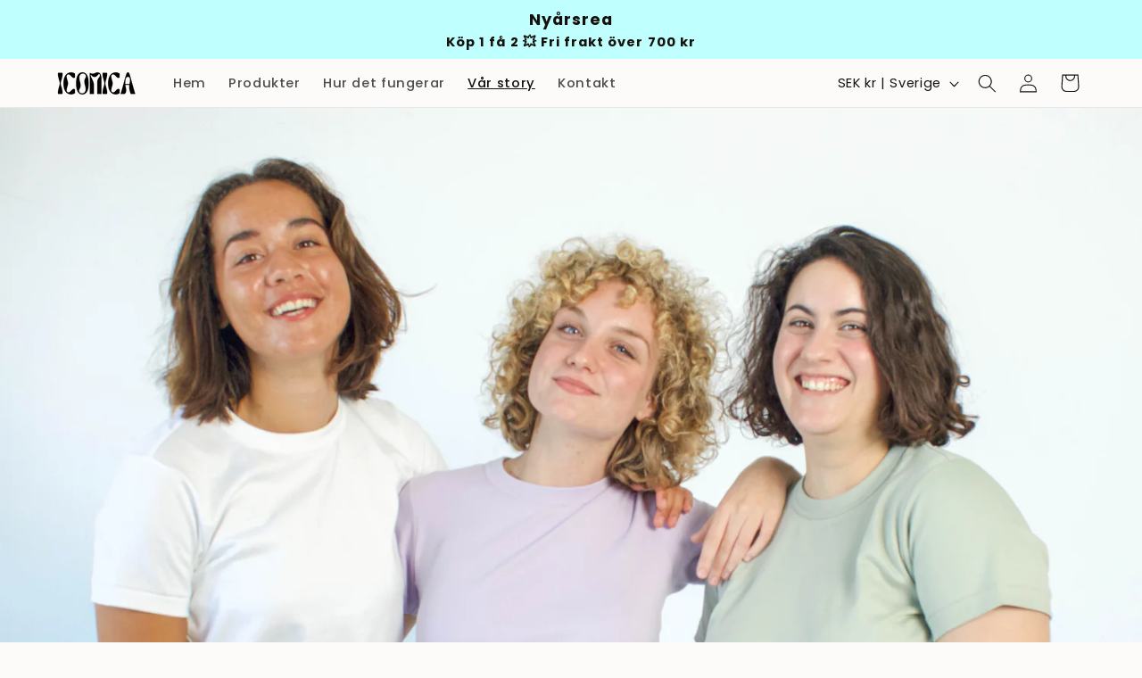

--- FILE ---
content_type: text/javascript; charset=UTF-8
request_url: https://pixel.wetracked.io/003255.myshopify.com/events.js?shop=003255.myshopify.com
body_size: 5440
content:
!(function(){function t(t,n){if(n==null||n>t.length)n=t.length;for(var e=0,i=new Array(n);e<n;e++)i[e]=t[e];return i}function n(t){if(Array.isArray(t))return t}function e(t,n){var e=t==null?null:typeof Symbol!=="undefined"&&t[Symbol.iterator]||t["@@iterator"];if(e==null)return;var i=[];var o=true;var a=false;var c,u;try{for(e=e.call(t);!(o=(c=e.next()).done);o=true){i.push(c.value);if(n&&i.length===n)break}}catch(t){a=true;u=t}finally{try{if(!o&&e["return"]!=null)e["return"]()}finally{if(a)throw u}}return i}function i(){throw new TypeError("Invalid attempt to destructure non-iterable instance.\\nIn order to be iterable, non-array objects must have a [Symbol.iterator]() method.")}function o(t,o){return n(t)||e(t,o)||c(t,o)||i()}function a(t){"@swc/helpers - typeof";return t&&typeof Symbol!=="undefined"&&t.constructor===Symbol?"symbol":typeof t}function c(n,e){if(!n)return;if(typeof n==="string")return t(n,e);var i=Object.prototype.toString.call(n).slice(8,-1);if(i==="Object"&&n.constructor)i=n.constructor.name;if(i==="Map"||i==="Set")return Array.from(i);if(i==="Arguments"||/^(?:Ui|I)nt(?:8|16|32)(?:Clamped)?Array$/.test(i))return t(n,e)}function u(t,n){var e="; ".concat(t);var i=e.split("; ".concat(n,"="));if(i.length===2)return i.pop().split(";").shift()||null;return null}function l(t,n,e){if(typeof URL!=="undefined")return new URL(e!==null&&e!==void 0?e:t.href).searchParams.get(n);var i=((e!==null&&e!==void 0?e:t.search).match(new RegExp("[?&]".concat(n,"=([^&]*)")))||[])[1]||null;if(i)i=decodeURIComponent(i.replace(/\+/g," "));return i}function s(t){if(window["wt:integrated:pixels"])return;else window["wt:integrated:pixels"]=true;var n=t.filter(function(t){return t.platform==="facebook"});if(n.length>0){!function(t,n,e,i,o,a,c){t.fbq||(o=t.fbq=function(){o.callMethod?o.callMethod.apply(o,arguments):o.queue.push(arguments)},t._fbq||(t._fbq=o),o.push=o,o.loaded=!0,o.version="2.0",o.queue=[],(a=n.createElement(e)).async=!0,a.src=i,(c=n.getElementsByTagName(e)[0]).parentNode.insertBefore(a,c))}(window,document,"script","https://connect.facebook.net/en_US/fbevents.js");n.forEach(function(t){return window.fbq("init",t.pixelId)});window.fbq("track","PageView")}var e=t.filter(function(t){return t.platform==="tiktok"});if(e.length>0){!function(t,n,e){t.TiktokAnalyticsObject=e;var i=t[e]=t[e]||[];i.methods=["page","track","identify","instances","debug","on","off","once","ready","alias","group","enableCookie","disableCookie","holdConsent","revokeConsent","grantConsent"],i.setAndDefer=function(t,n){t[n]=function(){t.push([n].concat(Array.prototype.slice.call(arguments,0)))}};for(var o=0;o<i.methods.length;o++)i.setAndDefer(i,i.methods[o]);i.instance=function(t){for(var n=i._i[t]||[],e=0;e<i.methods.length;e++)i.setAndDefer(n,i.methods[e]);return n},i.load=function(t,n){var o="https://analytics.tiktok.com/i18n/pixel/events.js";n&&n.partner,i._i=i._i||{},i._i[t]=[],i._i[t]._u=o,i._t=i._t||{},i._t[t]=+new Date,i._o=i._o||{},i._o[t]=n||{},(n=document.createElement("script")).type="text/javascript",n.async=!0,n.src=o+"?sdkid="+t+"&lib="+e,(t=document.getElementsByTagName("script")[0]).parentNode.insertBefore(n,t)}}(window,document,"ttq");e.forEach(function(t){return window.ttq.load(t.pixelId)});window.ttq.page()}var i=t.filter(function(t){return t.platform==="pinterest"});if(i.length>0){!function(t){if(!window.pintrk){window.pintrk=function(){window.pintrk.queue.push(Array.prototype.slice.call(arguments))};var n=window.pintrk;n.queue=[],n.version="3.0";var e=document.createElement("script");e.async=!0,e.src=t;var i=document.getElementsByTagName("script")[0];i.parentNode.insertBefore(e,i)}}("https://s.pinimg.com/ct/core.js");i.forEach(function(t){return window.pintrk("load",t.tagId)});window.pintrk("page")}var o=t.filter(function(t){return t.platform==="snapchat"});if(o.length>0){!function(t,n,e){if(!t.snaptr){var i=t.snaptr=function t(){i.handleRequest?i.handleRequest.apply(i,arguments):i.queue.push(arguments)};i.queue=[];var o="script";(r=n.createElement(o)).async=!0,r.src=e;var a=n.getElementsByTagName(o)[0];a.parentNode.insertBefore(r,a)}}(window,document,"https‍://sc-static.‍net/scevent.min.‍js");o.forEach(function(t){return window.snaptr("init",t.pixelId)});window.snaptr("track","PAGE_VIEW")}var a=t.filter(function(t){return t.platform==="x"});if(a.length>0){!function(t,n,e,i,o,a){t.twq||((i=t.twq=function(){i.exe?i.exe.apply(i,arguments):i.queue.push(arguments)}).version="1.1",i.queue=[],(o=n.createElement(e)).async=!0,o.src="https://static.ads-twitter.com/uwt.js",(a=n.getElementsByTagName(e)[0]).parentNode.insertBefore(o,a))}(window,document,"script");a.forEach(function(t){return window.twq("config",t.pixelId),window.twq("event",t.pageViewEventId)})}t.filter(function(t){return t.platform==="google"}).forEach(function(t){var n=document.createElement("script");n.async=true;n.src="https://www.googletagmanager.com/gtag/js?id=AW-".concat(t.conversionId);document.body.appendChild(n);var e=window.dataLayer=window.dataLayer||[];window.gtag=function(){try{e.push(arguments)}catch(t){}};window.gtag("js",new Date);window.gtag("config","AW-".concat(t.conversionId));window.gtag("event","conversion",{send_to:"AW-".concat(t.conversionId,"/").concat(t.pageViewConversionLabel)})});t.filter(function(t){return t.platform==="klaviyo"}).forEach(function(t){var n=document.createElement("script");n.src="https://static.klaviyo.com/onsite/js/klaviyo.js?company_id=".concat(t.publicApiKey);n.async=true;document.head.append(n)});var c=t.filter(function(t){return t.platform==="reddit"});if(c.length>0){!function(t,n){if(!t.rdt){var e=t.rdt=function t(){e.sendEvent?e.sendEvent.apply(e,arguments):e.callQueue.push(arguments)};e.callQueue=[];var i=n.createElement("script");i.src="https://www.redditstatic.com/ads/pixel.js",i.async=!0;var o=n.getElementsByTagName("script")[0];o.parentNode.insertBefore(i,o)}}(window,document);c.forEach(function(t){return window.rdt("init",t.pixelId)});window.rdt("track","PageVisit")}}function d(t,n,e,i,o){var a=n.hostname.split(".");var c=["co","com","net","org","store","shop","web"];var u=c.includes(a[a.length-2])?-3:-2;var l=a.slice(u).join(".");var s="domain=".concat(l);var d="max-age=".concat(o*86400);var f="path=/";var v="samesite=lax";t.cookie=["".concat(e,"=").concat(i),f,d,s,v].join(";");return i}function f(t,n){var e;if(!n)return true;var i=function(t){var n=arguments.length>1&&arguments[1]!==void 0?arguments[1]:",";return t.replace(n===","?/([^\\]),/g:/([^\\]):/g,"$1\v").replace(/\\/g,"").split("\v").map(function(t){return t.trim()}).filter(Boolean)};if("condition"in n)return n.rules.length===0||(n.condition==="and"?n.rules.every(function(n){return f(t,n)}):n.rules.some(function(n){return f(t,n)}));var a=(e=t[n.field])!==null&&e!==void 0?e:null;if(typeof a==="string")switch(n.operator){case"is":return a==n.value;case"is not":return a!=n.value;case"in":return i(n.value).includes(a);case"not in":return!i(n.value).includes(a);case"contains":return a.includes(n.value);case"does not contain":return!a.includes(n.value)}if(Array.isArray(a))switch(n.operator){case"is":return a.includes(n.value);case"is not":return!a.includes(n.value);case"in":return i(n.value).some(function(t){return a.includes(t)});case"not in":return i(n.value).every(function(t){return!a.includes(t)});case"contains":return a.some(function(t){return t.includes(n.value)});case"does not contain":return a.every(function(t){return!t.includes(n.value)})}if(!a)return true;switch(n.operator){case"is":{var c=o(i(n.value,":"),2),u=c[0],l=c[1];return l==="[]"?!a[u]:a[u]===l}case"is not":{var s=o(i(n.value,":"),2),d=s[0],v=s[1];return!(v==="[]"?!a[d]:a[d]===v)}case"in":return i(n.value).some(function(t){var n=o(i(t,":"),2),e=n[0],c=n[1];return c==="[]"?!a[e]:a[e]===c});case"not in":return i(n.value).every(function(t){var n=o(i(t,":"),2),e=n[0],c=n[1];return!(c==="[]"?!a[e]:a[e]===c)});case"contains":{var p;var m=o(i(n.value,":"),2),h=m[0],w=m[1];return!!((p=a[h])===null||p===void 0?void 0:p.includes(w))}case"does not contain":{var g;var y=o(i(n.value,":"),2),_=y[0],b=y[1];return!((g=a[_])===null||g===void 0?void 0:g.includes(b))}}}function v(t,n){var e;try{e=JSON.parse(t.getItem(n))}catch(t){e=null}if(!(e&&(typeof e==="undefined"?"undefined":a(e))==="object")||Array.isArray(e))return{};return e}function p(){console.log("\uD83D\uDC4F %cCongratulations!%c This website is integrated with %cwetracked.io%c.","font-weight: bold","font-weight: normal","font-weight: bold;background-image:linear-gradient(to right,#087EED,#52B6FF);color: #fff;padding: 0 4px;border-radius: 4px;","font-weight: normal")}function m(t,n,e,i,o){var a;var c=function(t,n){return Math.floor(Math.random()*(n-t+1))+t};var u=function(){var t=arguments.length>0&&arguments[0]!==void 0?arguments[0]:"ABCDEFGHIJKLMNOPQRSTUVWXYZabcdefghijklmnopqrstuvwxyz0123456789";return Array.from({length:27},function(){return t.charAt(c(0,t.length-1))}).join("")};var l=function(){return"fb.1.".concat(Date.now(),".").concat(Math.round(0x7fffffff*Math.random()))};var s=function(t){return"fb.1.".concat(Date.now(),".").concat(t)};var d=e(n,"fbclid");var f=d&&((o===null||o===void 0?void 0:o(t,n,"_fbc",s(d),90))||s(d))||i(t.cookie,"_fbc");var v=i(t.cookie,"_fbp")||(o===null||o===void 0?void 0:o(t,n,"_fbp",l(),90))||l();if(f&&!/^fb\.\d+\.\d{13}\..+$/.test(f)&&d)f=(o===null||o===void 0?void 0:o(t,n,"_fbc",s(d),90))||s(d);if(v&&!/^fb\.\d+\.\d{13}\..+$/.test(v))v=(o===null||o===void 0?void 0:o(t,n,"_fbp",l(),90))||l();var p=e(n,"ttclid");var m=i(t.cookie,"_ttp")||(o===null||o===void 0?void 0:o(t,n,"_ttp",u(),90))||u();var h=e(n,"gclid");var w=e(n,"wbraid");var g=e(n,"gbraid");var y=e(n,"epik");var _=e(n,"ScCid");var b=i(t.cookie,"_scid");var k=e(n,"twclid");var E=e(n,"_kx");var x=e(n,"rdt_cid");var j=e(n,"utm_id");var A=e(n,"utm_source");var S=e(n,"utm_medium");var I=e(n,"utm_campaign");var q=e(n,"utm_term");var N=e(n,"utm_content");var C=((a=i(t.cookie,"_gcl_au"))===null||a===void 0?void 0:a.split("."))||[];var O=C.length>=4?C[2]+"."+C[3]:null;var T=i(t.cookie,"_wtp");return{wtp:T,fbc:f,fbp:v,ttp:m,ttclid:p,gclid:h,wbraid:w,gbraid:g,auid:O,epik:y,ScCid:_,scid:b,twclid:k,kx:E,rdt_cid:x,utm_id:j,utm_source:A,utm_medium:S,utm_campaign:I,utm_term:q,utm_content:N}}(function(t,n,e,i,c,h,w,g,y){var _="wt:integrated";var b="wt:attributes";var k="WETRACKED_INTEGRATION";var E="wt:cart";var x="wt:wtp";var j="wt:error";var A="wt:cart:attributes:omit";var S="__kla_id";var I=1e3;if(!t[_])t[_]=t[k]=true;else return;try{var q,N;var C="https://pixel.wetracked.io";var O=function(){return a(t.Shopify)==="object"&&!!t.Shopify.shop};var T=function(){return O()?fetch(e.pathname+".json").then(function(t){return t.json()}).then(function(t){return t&&t.product||null}).catch(function(){return null}):Promise.resolve(null)};var B=function(n){return T().then(function(i){return Object.assign({sd:g,loc:e.origin+e.pathname},i?{cd:JSON.stringify({value:+i.variants[0].price,currency:t.Shopify.currency.active,pid:i.id,variants:i.variants.map(function(t){return Object.assign({id:t.id},t.sku?{sku:t.sku}:{})})})}:{},n)}).then(function(t){return(O()&&y?fetch("/apps/wt-connect-pixel",{method:"OPTIONS"}):Promise.resolve({ok:false})).then(function(t){return t.ok}).then(function(n){return fetch("".concat(n?"/apps/wt-connect-pixel":C,"/carts/init?").concat(new URLSearchParams(t))).then(function(t){return t.ok})})})};var P=function(t){return new URLSearchParams(Object.entries(t).map(function(t){var n=o(t,2),e=n[0],i=n[1];return["attributes[".concat(e,"]"),i]}))};var R=function(t){if(t)return t.split("?key=")[0];var e=u(n.cookie,"cart");if(!e)return null;return decodeURIComponent(e).split("?key=")[0]};var D=function(n){var e,i;return(a(t["wt:cart:promise"])==="object"&&"then"in t["wt:cart:promise"]?t["wt:cart:promise"]:fetch((w===null||w===void 0?void 0:w.omitNoteAttributes)||t[A]?(((e=t.Shopify.routes)===null||e===void 0?void 0:e.root)||"/")+"cart/update.js":(((i=t.Shopify.routes)===null||i===void 0?void 0:i.root)||"/")+"cart/update.js?".concat(P(n))).then(function(t){return t.json()})).catch(function(n){t[j]=n;return null}).then(function(t){return R(t&&t.token)}).then(function(e){return e?B(Object.assign({ct:t[E]=e},n)):false})};var L=function(){var n;return t[b]=(n=t[b])!==null&&n!==void 0?n:v(i,b)};var M=function(t){return i.setItem(b,JSON.stringify(Object.assign(L(),t)))};var U=function(t){if(t)try{return JSON.parse(atob(t)).$exchange_id}catch(t){}return null};(function i(a){if((w===null||w===void 0?void 0:w.useCustomerPrivacyAPI)&&!a)return n.addEventListener("visitorConsentCollected",function(t){var n;return i(((n=t.detail)===null||n===void 0?void 0:n.marketingAllowed)!==false)});var v=m(n,e,l,u,d);setTimeout(function i(){var l=arguments.length>0&&arguments[0]!==void 0?arguments[0]:1;try{var d,p,m,w,g,y,_,k,A;var q,N,C,T,P,R,L,V,W;var F={host:e.origin,sw:String(t.screen.width),sh:String(t.screen.height)};Object.entries(v).forEach(function(t){var n=o(t,2),e=n[0],i=n[1];if(i)F[e]=i});var J=((q=u(n.cookie,"_gcl_au"))===null||q===void 0?void 0:q.split("."))||[];var $=J.length>=4?J[2]+"."+J[3]:null;if($)F.auid=$;if(O()){F.locale=t.Shopify.locale||t.navigator.language.slice(0,2);if(t.Shopify.country)F.country=t.Shopify.country}if(!F.kx){var G=U(u(n.cookie,S));if(G)F.kx=G}M(F);var K=function(t){if(t)return;else if(l<=10)setTimeout(function(){return i(l+1)},1e3)};var Q=function(n){t[j]=n;K(false)};if(t[x]||t[E])B(Object.assign({ct:t[E]=t[x]||t[E]},F)).catch(Q);else if(O())D(F).then(K).catch(Q);else K(false);var Y={"attributes:all":(d=t[b])!==null&&d!==void 0?d:{},host:(p=(N=t[b])===null||N===void 0?void 0:N.host)!==null&&p!==void 0?p:"",locale:(m=(C=t[b])===null||C===void 0?void 0:C.locale)!==null&&m!==void 0?m:"",country:(w=(T=t[b])===null||T===void 0?void 0:T.country)!==null&&w!==void 0?w:"",utm_source:(g=(P=t[b])===null||P===void 0?void 0:P.utm_source)!==null&&g!==void 0?g:"",utm_medium:(y=(R=t[b])===null||R===void 0?void 0:R.utm_medium)!==null&&y!==void 0?y:"",utm_campaign:(_=(L=t[b])===null||L===void 0?void 0:L.utm_campaign)!==null&&_!==void 0?_:"",utm_content:(k=(V=t[b])===null||V===void 0?void 0:V.utm_content)!==null&&k!==void 0?k:"",utm_term:(A=(W=t[b])===null||W===void 0?void 0:W.utm_term)!==null&&A!==void 0?A:""};if(f(Y,h)){var X=c.filter(function(t){var n;return f(Y,h===null||h===void 0?void 0:(n=h.pixelRules)===null||n===void 0?void 0:n.find(function(n){return n.id==t.id}))});if(X.length>0)if(a)s(X);else n.addEventListener("visitorConsentCollected",function(t){var n;return((n=t.detail)===null||n===void 0?void 0:n.marketingAllowed)&&s(X)})}if(F.kx)return;var z=setInterval(function(){return requestAnimationFrame(function(){var e=U(u(n.cookie,S));if(!e)return;M({kx:F.kx=e});if(t[E])B({ct:t[E],kx:F.kx});clearInterval(z)})},I)}catch(n){t[j]=n}},I)})(!O()||((N=t.Shopify.customerPrivacy)===null||N===void 0?void 0:(q=N.marketingAllowed)===null||q===void 0?void 0:q.call(N))!==false);if(l(e,"wetracked.io")==="connected")alert("Yes, wetracked.io is connected!");p()}catch(n){t[j]=n}})(window,document,location,localStorage,[{"id":26051,"platform":"google","conversionId":"16468497444","pageViewConversionLabel":"kvNFCPrgpdwZEKSo5aw9"}],null,null,"003255.myshopify.com",false);})();